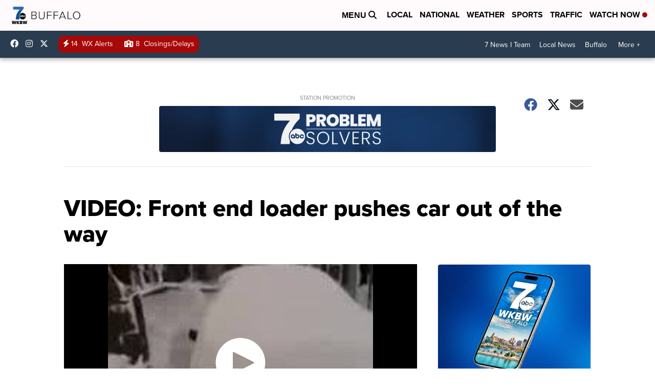

--- FILE ---
content_type: application/javascript; charset=utf-8
request_url: https://fundingchoicesmessages.google.com/f/AGSKWxXWrgWjHpkv5_y5wSddU-luF5DKJINFjiKtIjHwtnICYYepNHWwd0xpK1pcB2MlVUXEsrKUfjwguLNiHzWDQY-KGukrtjYBuXwRYbJOlKo2k8XaZiyMMCu-8QGDnouVzZWoDyWJMlfvigIT2oecibwsHPyEuYWebdoit1ytj8zwULL0elRKDp6zn_my/__728x-90..ads9./adserving._assets/ads//ads_min_
body_size: -1290
content:
window['be7b5b4b-0b41-4ddb-b727-26f9624c4d55'] = true;